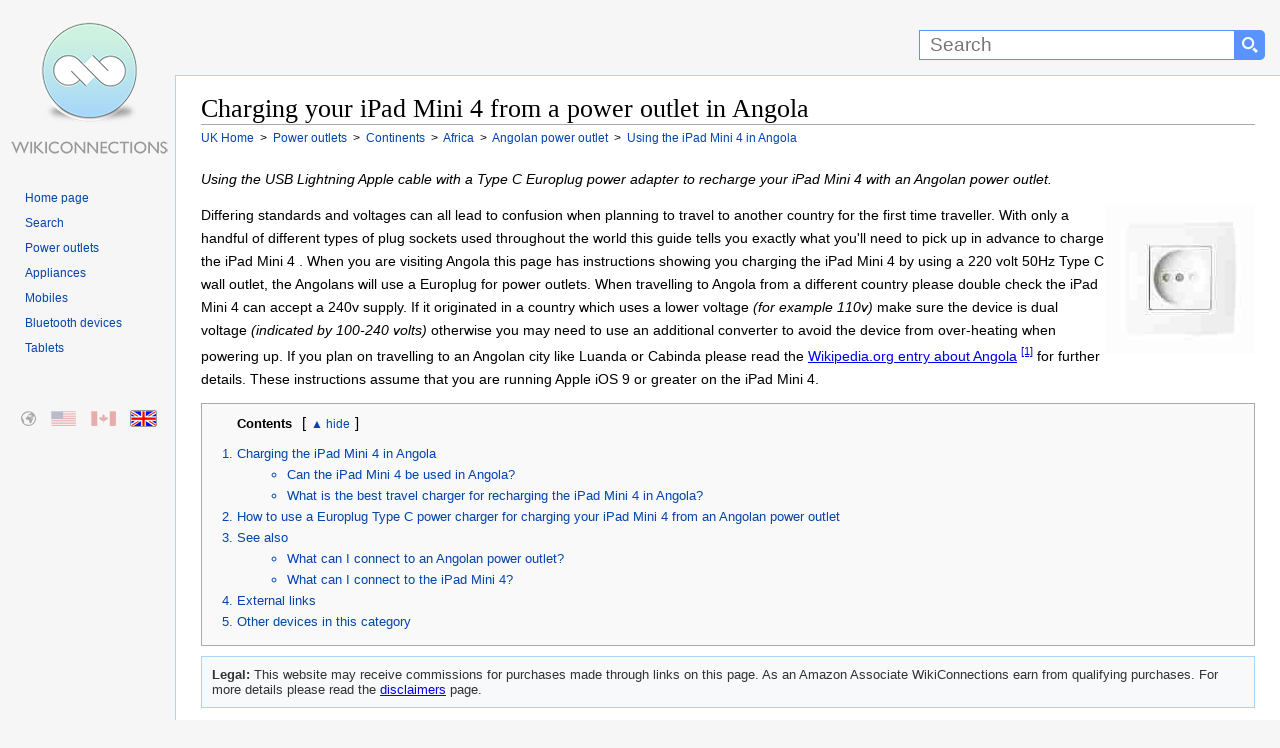

--- FILE ---
content_type: text/html
request_url: https://en-gb.wikiconnections.org/power-supplies/continents/africa/how-to-connect-an-angolan-power-supply-to-the-ipad-mini-4
body_size: 14162
content:
<!DOCTYPE html>
<html lang="en">
<head>
<meta charset="utf-8" />
<meta name="viewport" content="width=device-width, initial-scale=1.0" />
<title>Charging your iPad Mini 4 in Angola - UK</title>
<script>(function(w,d,s,l,i){w[l]=w[l]||[];w[l].push({'gtm.start':
new Date().getTime(),event:'gtm.js'});var f=d.getElementsByTagName(s)[0],
j=d.createElement(s),dl=l!='dataLayer'?'&l='+l:'';j.async=true;j.src=
'https://www.googletagmanager.com/gtm.js?id='+i+dl;f.parentNode.insertBefore(j,f);
})(window,document,'script','dataLayer','GTM-T2JCRM');</script>
<style type="text/css">html{height:100%;scroll-behavior:smooth}P{line-height:1.9em}.clear{clear:both}img{transition:all .2s ease-in}body{margin:0;padding:0;text-align:center;height:100%;min-height:100%}.layout #container{width:100%;margin:0 auto;border:0;text-align:left;height:100%}.layout #banner{height:75px;padding:0}.layout #banner .desktop{display:block;width:175px;height:75px;margin:0}#searchForm{float:right;margin:0;padding:0;height:75px;display:inline-block;white-space:nowrap}#s{margin-top:30px;width:300px;height:20px;padding:4px 4px 4px 10px;border:1px solid #5894fb;font-family:arial,sans-serif;font-size:19px;border-radius:0}#searchForm select{margin:30px 0 0 0;height:30px;border:1px solid #5894fb;font-family:arial,sans-serif;background-color:#5894fb;color:#fff;padding:3px 5px 0 5px}#searchForm input[type=submit]{float:right;margin:30px 15px 0 0;width:30px;height:30px;border:none;display:inline-block;background:url([data-uri]) center no-repeat #5894fb;background-size:16px 16px;border-top-right-radius:5px;border-bottom-right-radius:5px;border-top-left-radius:0;border-bottom-left-radius:0}#homeicon{display:none}.layout #sidebar{float:left;width:175px;padding:0}.layout #sidebar .desktop{display:block;width:175px;height:90px}A.mobile{display:none}.layout #content{margin:0 0 0 175px;padding:5px 25px 25px 25px;border-top:1px solid #a7d7f9;border-left:1px solid #a7d7f9;border-bottom:1px solid #a7d7f9}.layout #footer{padding:5px 25px 5px 200px}.layout #footer p{margin:0;padding:10px 0}.layout #footer a{text-decoration:none;margin-right:10px}.layout #footer a:first-child{color:#000}.layout #footer a:hover{text-decoration:underline}.clearfloat{clear:both;height:0;font-size:1px;line-height:0}body,html{font:100% sans-serif;background:#f6f6f6;color:#000}.layout #container{background:url(/images/site/WikiConnections.png) 10px 20px no-repeat;background-size:160px 137px}.layout #content{background:#fff}.layout #footer{background:#f6f6f6}h1,h1 A,h2,h2 A,h3,h3 A,h4,h4 A,h5,h5 A,h6,h6 A{font-family:"Linux Libertine",Georgia,Times,serif;color:#000;font-weight:400;margin:0;overflow:hidden;padding-top:.5em;padding-bottom:0;text-decoration:none}h1,h2,h3,h4,h5,h6{border-bottom:1px solid #aaa}h1{font-size:1.6em;line-height:1.2em}h2{font-size:135%;position:relative;line-height:1.5em;margin-bottom:4px;display:block;margin-top:0}h3.sub{border:none;font:0.85em sans-serif;color:#000;font-weight:700;line-height:1.7em;margin-top:20px}#category h3,.filter h3,.results h3,h2.sub,section h3{border:none;font:18px sans-serif;color:#333;font-weight:700;line-height:1.3em;padding:3px 0 3px 0}h2.sub,section h3{margin-top:30px}#category{margin-top:10px}#category h3{border-bottom:1px solid #ccc;margin:0 0 5px 5px}section h3.first{margin-top:5px}.group h3{font-size:1.1em}.group h4{border:none;font:90% sans-serif;font-weight:700}section#abroad{margin-top:10px}#content p{margin:0 0 .9em 0;line-height:1.9em;font-size:.85em}#introduction{min-height:150px}#introduction IMG{margin:0 0 5px 5px;float:right;width:150px;height:150px}#introduction p{padding-right:15px;line-height:1.7em}#introduction p SUP{line-height:1.7em}#content OL,#content UL{margin:.4em 0 .5em 0;line-height:1.9em;font-size:.85em}#content UL LI{line-height:1.9em}.caps LI::first-letter{text-transform:uppercase}#content UL UL{font-size:100%}#navigation{margin:20px 15px 0 0;line-height:12px}#navigation UL{margin:0 0 50px 0;padding-left:25px}#navigation UL LI{list-style-image:none;list-style-type:none;margin:0;padding:0;word-wrap:break-word;line-height:1.5em}#navigation A,#navigation P{width:100%;text-decoration:none;color:#0645ad;font-size:.75em;height:auto}#navigation A:hover{text-decoration:underline}#breadcrumbs{margin-top:3px;margin-bottom:20px}#breadcrumbs DIV{display:inline;font-size:.75em;line-height:1.5em}#breadcrumbs DIV A{color:#0645ad;text-decoration:none}#breadcrumbs DIV A:hover{text-decoration:underline}#toc{display:block;border:1px solid #aaa;background-color:#f9f9f9;padding:10px 10px 10px 10px;font-size:95%;margin:0 0 5px 0}#toc strong{color:#000;font-weight:700;margin:5px 10px 0 25px;overflow:hidden;font-size:.85em}#toc OL{padding-left:0;color:#0645ad;margin:15px 0 0 0;height:auto}#toc OL LI,#toc UL{margin-left:25px;padding-left:0;line-height:1.3em!important;margin-bottom:5px;font-size:1em}#toc OL LI A{text-decoration:none;color:#0645ad}#toc OL LI A:hover{text-decoration:underline}#toc.columns ol{height:auto;column-count:2;column-gap:5px;column-rule-width:1px;column-rule-style:solid;column-rule-color:#ddd;column-fill:balance;font-size:.85em}#toc.columns ol li{break-inside:avoid;font-weight:700;-webkit-margin-bottom-collapse:separate;-margin-bottom-collapse:separate}#toc.columns ol li ul li{font-weight:400}#toc.columns ol li ul{margin-left:5px;margin-bottom:15px;list-style:disc}#toc .compatibility LI A{line-height:1.8em;white-space:nowrap}@media only screen and (max-width :900px){#toc.columns ol li ul{margin-top:15px}}@media only screen and (min-width :768px){#toc.columns ol{column-count:2}}@media only screen and (min-width :1600px){#toc.columns ol{column-count:3}}@media only screen and (min-width :2200px){#toc.columns ol{column-count:4}}@media only screen and (min-width :2800px){#toc.columns ol{column-count:5}}#footer{font-size:.7em;line-height:1.5em}#content IMG{margin:0;cursor:help}.large{width:98%;max-width:640px;max-height:360px;height:auto;margin-bottom:25px}.thumbnail{display:inline-block;float:right;border:1px solid #999;padding:5px 5px 0 5px;margin:10px 0 10px 10px;background-color:#f9f9f9!important;-webkit-column-break-inside:avoid;page-break-inside:avoid;break-inside:avoid-column;display:table;text-align:center}.thumbnail figcaption,.thumbnail figure{margin:0;padding:0}.thumbnail img{border:1px solid #999}.thumbnail figcaption p{font-size:.75em!important;color:#333;clear:both;padding:0!important;margin:0!important}.thumbnail a{text-decoration:none}.group .thumbnail{margin:3px 0 5px 10px!important}@media only screen and (max-width :550px){.group .thumbnail{display:block;clear:both!important;float:left;width:95%;margin:10px 15px 10px 0!important}.group .thumbnail+h3{clear:both}.thumbnail IMG{width:100%;max-width:100%;height:auto}}Map area,img.Map{outline:0;clear:none}#content .youtube{margin:15px 0 3px 0}@media only screen and (min-width :900px){#also{overflow:hidden}#also li{line-height:1.5em;float:left;display:list-item;width:50%}}@media only screen and (min-width :1280px){#also li{width:33.33%}}@media only screen and (min-width :1400px){#also li{width:25%}}@media only screen and (min-width :300px){ul.country{height:auto;column-count:2;column-gap:35px;column-fill:balance;text-align:inherit;line-height:5em}ul.country li{list-style:square;margin-bottom:6px}}@media only screen and (min-width :600px){ul.country{column-count:3}}@media only screen and (min-width :1280px){ul.country{column-count:4}}@media only screen and (min-width :1600px){ul.country{column-count:5}}@media only screen and (min-width :2200px){ul.country{column-count:6}}@media only screen and (min-width :2800px){ul.country{column-count:7}}.external{white-space:nowrap}A.cite{text-decoration:none;font-size:.8em;vertical-align:super}A.cite:hover{text-decoration:underline}#external{column-count:2;column-gap:60px;column-fill:balance}#external LI A{padding-right:14px;margin-right:3px;background:url(/images/site/external.png) right top no-repeat;background-size:10px 10px;line-height:1.1em}#navbox{width:100%;border:1px solid #aaa;margin-top:20px;padding:1px}#navbox THEAD TR TD{background-color:#ccf!important;font-size:.85em!important;vertical-align:middle;text-align:center;color:#0645ad!important}#navbox TR TD{padding:10px;vertical-align:top;background-color:#f7f7f7;color:#252525}#navbox TR TD:first-child{background-color:#ddf;color:#252525;font-weight:700;vertical-align:middle;font-size:.75em}#navbox A{text-decoration:none;color:#3d6ebf}#navbox A:hover{text-decoration:underline}#navbox A:visited{color:#0645ad}#navbox UL{display:inline;list-style-type:disc;margin:0;padding:0;font-size:.75em}#navbox UL LI{display:inline;margin-right:3px;float:left}#navbox UL LI:after{content:" \00B7"}#navbox UL LI:last-child:after{content:none!important}#category UL.grid{margin:0;padding:5px 0 0 0}#category UL.grid LI{margin:0 5px 0 0;width:140px;height:175px;display:inline-block;text-align:center;vertical-align:top;line-height:1.4em}#category UL.grid LI A{display:block;width:100%;text-align:center;text-decoration:none;color:#3d6ebf;font-weight:700}#category UL.grid LI A:hover{text-decoration:underline}#category UL.grid LI A IMG{margin-left:22px;display:block;clear:both;-webkit-transition:all .5s;transition:all .5s;opacity:1}#category UL.grid LI A:hover IMG{opacity:.5}.email:after{content:"@wikiconnections.org"}.warning-container{display:block;padding-right:180px}.warning{border:1px solid #000;padding:10px;background-color:#ffe6f2;display:block;line-height:2em!important;margin:20px 0 20px 0;font-size:.9em}@media only screen and (max-width :780px){.layout #container{background:0 0}.layout #banner .desktop{display:none}#sidebar{display:block;width:100%!important;position:absolute;left:0;top:45px;background-color:#f9f9f9;height:60px;border-bottom:1px solid #a7d7f9;text-align:center;padding:0!important;margin:0!important}#banner{display:block;width:100%;position:fixed;top:0;z-index:1;background:#333;height:44px!important;border-bottom:1px solid #a7d7f9}#homeicon{display:inline-block;float:left;margin:7px 10px 0 7px;width:40px;height:30px;background:url([data-uri]) center no-repeat #5894fb;background-size:16px 16px;border-radius:5px}#searchForm{padding:0;margin:0;width:100%;height:auto;display:block;text-align:right}#s{margin:7px 0 0 0;width:45%;border-top-right-radius:0;border-bottom-right-radius:0;border-top-left-radius:5px;border-bottom-left-radius:5px}#searchForm select{display:none}#searchForm input[type=submit]{margin:7px 7px 0 0;float:right;width:40px}A.desktop{display:none}#logostrip{display:none!important}.external{white-space:inherit}#sidebar A.mobile{display:inline-block;background-image:url(/images/site/WikiConnections_Logo.png);background-size:263px 50px;background-repeat:no-repeat;background-position:left;margin:4px 2px 0 2px;width:263px;height:50px;white-space:nowrap}figcaption{text-align:center}figcaption P{font-size:1em}h1{font-size:1.3em;line-height:1.4em;margin-top:50px;padding:5px 0 5px 0;clear:both}h2,h3,h4,h5,h6{font-size:1.1em;line-height:1.5em}#breadcrumbs{margin-bottom:0;line-height:1.8em}#breadcrumbs DIV{margin:0 10px 3px 0}h1 A,h2 A,h3 A,h4 A,h5 A,h6 A{border:none}h2{font-size:1.2em;padding-bottom:10px;margin-top:20px}#navigation UL{display:none}.desktop{display:none}.layout #content{margin:50px 0 0 0;padding:10px;border:none}.top:after{margin-top:0}P{line-height:2em!important}#content{clear:both}#also LI,#content section LI,#external LI{margin-bottom:13px!important;line-height:2em}.layout #footer{padding:10px;border-top:1px solid #a7d7f9;text-align:center}#introduction IMG{margin:0;width:100px;height:100px}.warning-container{padding-right:120px}#external{display:list-item}#external LI A{display:inline-block;max-width:95%;background:0 0;padding-right:0;margin-right:0}#toc OL LI UL{display:none}#toc OL LI{margin-bottom:16px}#navbox tr td:last-child{line-height:2.4em}#navbox ul li{margin:0 18px 12px 0}}@media only screen and (max-width :480px){img.Map{width:100%}.warning-container{clear:both;padding:0}#introduction IMG{width:100px;height:100px;float:right}#s{width:45%}}.hide{display:none}.cta{text-align:center;padding:15px 50px 30px 50px;max-width:540px}.cta a{border:none;display:inline-block;padding:12px 50px 12px 18px;text-decoration:none;font-weight:700;color:#fff;font-size:1em;cursor:pointer;border-radius:7px;background:url(/images/site/arrow.png) center right no-repeat;background-size:35px 21px;transition:all .2s;box-shadow:0 5px #aaa;background-color:#dbb045}.cta a:hover{background-color:#f0c14b;box-shadow:0 3px #999}.cta a:active{box-shadow:0 3px #999;transform:translateY(2px)}.group{display:block;height:auto;margin:25px 0 15px 0;padding:10px;clear:both}.clearboth{clear:both}#connections{clear:both}.groupcolumn{column-count:2;column-gap:40px;column-rule-width:1px;column-rule-style:solid;column-fill:balance}@media only screen and (max-width :1280px){.groupcolumn{column-count:1!important}#external{column-count:1}}.group OL,.group section{break-inside:avoid;-webkit-margin-bottom-collapse:separate;-margin-bottom-collapse:separate;clear:both}.group section{padding-left:5px}.groupcolumn section:last-of-type{margin-bottom:50px}.group H2,.group H2 A{-webkit-column-span:all;column-span:all;font:1em sans-serif;color:#333;font-size:1.2em;font-weight:700;line-height:1.3em;margin:0 0 20px 0;padding:5px}.t0{border:1px solid #cedff2}.t0 h2{background-color:#cedff2;border:1px solid #a3b0bf}.t1{background-color:#f5faff;column-rule-color:#cedff2;border:1px solid #cedff2}.t1 h2{background-color:#cedff2;border:1px solid #a3b0bf}.t1 .thumbnail{border:1px solid #cedff2}.t1 .cta a{background-color:#848e9b}.t1 .cta a:hover{background-color:#96a3b1}.t1 .comp{border:none}.t1 .comp th:nth-child(1n+2){background-color:#848e9b;color:#fff}.t1 .comp td:first-child{background-color:#cedff2}.t1 .comp tr:hover td:nth-child(1n+2){background-color:#dfe6ef}.t2{background-color:#eef;column-rule-color:#c6c6ff;border:1px solid #c6c6ff}.t2 h2{background-color:#c6c6ff;border:1px solid #8282ff}.t2 .thumbnail{border:1px solid #c6c6ff}.t2 .cta a{background-color:#9191ba}.t2 .cta a:hover{background-color:#a3a3d1}.t2 .comp{border:none}.t2 .comp th:nth-child(1n+2){background-color:#9191ba;color:#fff}.t2 .comp td:first-child{background-color:#c6c6ff}.t2 .comp tr:hover td:nth-child(1n+2){background-color:#e6e6fb}.t3{background-color:#faf5ff;column-rule-color:#ddcef2;border:1px solid #ddcef2}.t3 h2{background-color:#ddcef2;border:1px solid #a3b0bf}.t3 .thumbnail{border:1px solid #ddcef2}.t3 .cta a{background-color:#8d849b}.t3 .cta a:hover{background-color:#a196b1}.t3 .comp{border:none}.t3 .comp th:nth-child(1n+2){background-color:#8d849b;color:#fff}.t3 .comp td:first-child{background-color:#ddcef2}.t3 .comp tr:hover td:nth-child(1n+2){background-color:#ede9f4}.t4{background-color:#f8f9fa;column-rule-color:#b0c4de;border:1px solid #b0c4de}.t4 h2{background-color:#b0c4de;border:1px solid #a2a9b1}.t4 .thumbnail{border:1px solid #b0c4de}.t4 .cta a{background-color:#606b7a}.t4 .cta a:hover{background-color:#717d8e}.t4 .comp{border:none}.t4 .comp th:nth-child(1n+2){background-color:#606b7a;color:#fff}.t4 .comp td:first-child{background-color:#b0c4de}.t4 .comp tr:hover td:nth-child(1n+2){background-color:#e2ebf8}.t5{background-color:#fdfbf6;column-rule-color:#efe7cf;border:1px solid #efe7cf}.t5 h2{background-color:#efe7cf;border:1px solid #d6c485}.t5 .thumbnail{border:1px solid #efe7cf}.t5 .cta a{background-color:#897d55}.t5 .cta a:hover{background-color:#9e9473}.t5 .comp{border:none}.t5 .comp th:nth-child(1n+2){background-color:#897d55;color:#fff}.t5 .comp td:first-child{background-color:#efe7cf}.t5 .comp tr:hover td:nth-child(1n+2){background-color:#f9f5ec}.t6{background-color:#faf4f1;column-rule-color:#e4c0b1;border:1px solid #e4c0b1}.t6 h2{background-color:#e4c0b1;border:1px solid #cf8d72}.t6 .thumbnail{border:1px solid #e4c0b1}.t6 .cta a{background-color:#a68c81}.t6 .cta a:hover{background-color:#bb9e91}.t6 .comp{border:none}.t6 .comp th:nth-child(1n+2){background-color:#a68c81;color:#fff}.t6 .comp td:first-child{background-color:#e4c0b1}.t6 .comp tr:hover td:nth-child(1n+2){background-color:#f5eeea}.t7{background-color:#fdf8f9;column-rule-color:#f0b9c8;border:1px solid #f4ccd7}.t7 h2{background-color:#f0b9c8;border:1px solid #f4ccd7}.t7 .thumbnail{border:1px solid #f4ccd7}.t7 .cta a{background-color:#c598a4}.t7 .cta a:hover{background-color:#dba9b6}.t7 .comp{border:none}.t7 .comp th:nth-child(1n+2){background-color:#c598a4;color:#fff}.t7 .comp td:first-child{background-color:#e4a4b5}.t7 .comp tr:hover td:nth-child(1n+2){background-color:#f8f2f4}.t8{background-color:#f9fcfa;column-rule-color:#c9decb;border:1px solid #c9decb}.t8 h2{background-color:#c9decb;border:1px solid #80b584}.t8 .thumbnail{border:1px solid #c9decb}.t8 .cta a{background-color:#808e82}.t8 .cta a:hover{background-color:#93a294}.t8 .comp{border:none}.t8 .comp th:nth-child(1n+2){background-color:#808e82;color:#fff}.t8 .comp td:first-child{background-color:#c9decb}.t8 .comp tr:hover td:nth-child(1n+2){background-color:#e9f3ea}.t9{background-color:#f5fffa;column-rule-color:#cef2e0;border:1px solid #cef2e0}.t9 h2{background-color:#c3d4cc;border:1px solid #a3bfb1}.t9 .thumbnail{border:1px solid #cef2e0}.t9 .cta a{background-color:#71847b}.t9 .cta a:hover{background-color:#849b8f}.t9 .comp{border:none}.t9 .comp th:nth-child(1n+2){background-color:#71847b;color:#fff}.t9 .comp td:first-child{background-color:#c3d4cc}.t9 .comp tr:hover td:nth-child(1n+2){background-color:#e9f8f0}:target,:target~DIV,:target~H3,:target~H4,:target~OL,:target~P,:target~SPAN,:target~UL{animation:highlight;animation-duration:3s;animation-timing-function:ease-in;animation-fill-mode:forwards;animation-delay:.2s;box-shadow:0 0 0 rgba(243,243,21,0)}@keyframes highlight{0%{background-color:initial;box-shadow:0 0 0 rgba(243,243,21,0)}10%{background:#f3f315;box-shadow:0 0 20px #f3f315}100%{background:initial;box-shadow:0 0 0 rgba(243,243,21,0)}}#regional{position:relative}#regional li{margin:0;padding:0;list-style:none;position:absolute;top:0}#regional a,#regional li{background-repeat:no-repeat;height:15px;display:block;width:25px;opacity:.3;transition:all .2s;border:1px solid #f6f6f6;border-radius:2px}#regional li:hover{opacity:1;outline:0;border-color:#a7d7f9;box-shadow:0 0 3px #a7d7f9}.active-region{opacity:1!important;border:1px solid #999!important}#regional-default{left:15px;background:url(/images/site/regions.png) 0 0}#regional-en-us{left:50px;background:url(/images/site/regions.png) -26px 0}#regional-en-ca{left:90px;background:url(/images/site/regions.png) -51px 0}#regional-en-gb{left:130px;background:url(/images/site/regions.png) -76px 0}#switch{position:absolute!important;appearance:none;display:none;clip:rect(0,0,0,0);height:1px;width:1px;border:0;overflow:hidden}#switch+label{font-size:.8em;color:#0645ad;display:inline-block;width:4em;text-align:center;user-select:none}#switch+label:hover{text-decoration:underline;cursor:pointer}#switch+label:after{content:" hide"}#switch:checked+label:after{content:"show"}#switch:checked~OL{display:none}#switch+label:before{content:"\25b2"}#switch:checked+label:before{content:"\25bc"}.comp{table-layout:fixed;width:100%;font-size:.85em;margin:15px 0 15px 0;border:2px solid #cedff2}.comp th{vertical-align:bottom;padding:15px 5px 15px 5px;text-align:center}.comp th a{color:#000}.comp th:nth-child(1n+2){background-color:#cedff2}.comp td:first-child{padding:10px;text-align:right;font-weight:700}.comp td:first-child a{color:#000}.comp td:first-child{background-color:#cee8f2}.comp .w{background-color:#fff!important;text-align:center!important}.comp tr:nth-child(2n+3) td:nth-child(1n+2){background-color:#fff}.comp tr:nth-child(2n+2) td:nth-child(1n+2){background-color:#eee}.comp tr:hover td:nth-child(1n+2){background-color:#e1eff0}.comp td{padding:5px;margin:0;text-align:center;word-wrap:break-word;min-width:100px;color:#000}.comp td a{color:#000}.comp td:first-child a,.comp th a{text-decoration:none}.comp a::first-letter,.comp td::first-letter,.comp th::first-letter{text-transform:capitalize}.comp .s{font-weight:700}.comp .cta{padding:10px 2px 16px 2px}.comp .cta a{padding:12px 40px 12px 10px;color:#fff}.comp td a img,.comp th a img{clear:both;margin-top:5px;width:100%;max-width:100px;height:auto}.comp sup{margin-left:10px}.comp td:first-child sup{display:block;clear:both;margin:12px 0 12px 0}@media only screen and (max-width :1200px){.comp{display:block;overflow-x:auto;width:100%}.comp::before{line-height:40px;padding-left:25px;content:"Scroll or rotate device to view comparison table";color:#777;background:url(/images/site/swipe.png) top left no-repeat;background-size:21px 16px}.comp td{padding:1px}.comp .cta{padding:15px 1px 25px 1px}.comp .cta a{padding:8px 16px 8px 16px;background-image:none}}.comp .l{font-size:5em;line-height:.6em;margin:0}.cred{color:#eb0003}.cgrey{color:#666}.csilver{color:#999}.cgold{color:#c9b18b}.cpurple{color:#6d00a4}.disclaimer{display:block;background-color:#f9f9f9;padding:10px 10px 10px 10px;border:1px solid #a7d7f9;font-size:.8em;margin:10px 0 0 0;background:#f8f9fa;color:#333;visibility:hidden}</style><meta name="description" content="What is the best power charger you should bring to charge the iPad Mini 4 in Angola." />
<link rel="canonical" href="https://en-gb.wikiconnections.org/power-supplies/continents/africa/how-to-connect-an-angolan-power-supply-to-the-ipad-mini-4" />
<link rel="alternate" href="https://www.wikiconnections.org/power-supplies/continents/africa/how-to-connect-an-angolan-power-supply-to-the-ipad-mini-4" hreflang="x-default" />
<link rel="alternate" href="https://en-us.wikiconnections.org/power-supplies/continents/africa/how-to-connect-an-angolan-power-supply-to-the-ipad-mini-4" hreflang="en-us" />
<link rel="alternate" href="https://en-ca.wikiconnections.org/power-supplies/continents/africa/how-to-connect-an-angolan-power-supply-to-the-ipad-mini-4" hreflang="en-ca" />
<link rel="alternate" href="https://en-gb.wikiconnections.org/power-supplies/continents/africa/how-to-connect-an-angolan-power-supply-to-the-ipad-mini-4" hreflang="en-gb" />   
<meta name="robots" content="index, follow" />
<meta name="copyright" content="2025 WikiConnections.org" />
<link rel="icon" type="image/png" sizes="32x32" href="/images/icons/favicon-32x32.png">
<link rel="icon" type="image/png" sizes="16x16" href="/images/icons/favicon-16x16.png">
<link rel="shortcut icon" href="/images/icons/favicon.ico">
<link rel="apple-touch-icon" sizes="180x180" href="/images/icons/apple-touch-icon.png">
<link rel="manifest" href="/images/icons/site.webmanifest">
<link rel="mask-icon" href="/images/icons/safari-pinned-tab.svg" color="#5bbad5">
<meta name="msapplication-TileColor" content="#00aba9">
<meta name="msapplication-TileImage" content="/images/icons/mstile-144x144.png">
<meta name="msapplication-config" content="/images/icons/browserconfig.xml">
<meta name="theme-color" content="#ffffff">
</head>
<body class="layout">
<noscript><iframe src="https://www.googletagmanager.com/ns.html?id=GTM-T2JCRM"
    height="0" width="0" style="display:none;visibility:hidden"></iframe></noscript>
<div id="container">
    <div id="banner" role="banner">
        <form method="get" action="/search/" id="searchForm">
        <a href="/" title="Homepage" id="homeicon" rel="nofollow"></a>
        <input type="text" name="s" id="s"  size="50" maxlength="100" placeholder="Search" label="Search" aria-label="Search"><input type="submit" value="" name="Search" aria-label="Search button">
        </form>
        <a href="/" title="WikiConnections" class="desktop"></a>
    </div>
    <div id="sidebar"><a href="/" title="WikiConnections" class="desktop" id="logostrip" rel="nofollow"></a><a href="/" title="WikiConnections" class="mobile" rel="nofollow"></a>
        <div id="navigation" role="navigation">
            <ul>
                <li><a href="/" title="WikiConnections">Home page</a></li>
                <li><a href="/search/" title="Search" rel="nofollow">Search</a></li>                
                <li><a href="/power-supplies/" title="Power outlets" rel="nofollow">Power outlets</a></li>
                <li><a href="/appliances/" title="Appliances" rel="nofollow">Appliances</a></li>
                <li><a href="/mobiles/" title="Mobiles" rel="nofollow">Mobiles</a></li>
                <li><a href="/bluetooth-devices/" title="Bluetooth devices" rel="nofollow">Bluetooth devices</a></li>
                <li><a href="/tablets/" title="Tablets" rel="nofollow">Tablets</a></li>
            </ul>


            			<ul id="regional">

				<li id="regional-default" class="regional-default"><a href="https://www.wikiconnections.org/power-supplies/continents/africa/how-to-connect-an-angolan-power-supply-to-the-ipad-mini-4" title="Charging your iPad Mini 4 in Angola - Global"></a></li>

				<li id="regional-en-us" class="regional-en-us"><a href="https://en-us.wikiconnections.org/power-supplies/continents/africa/how-to-connect-an-angolan-power-supply-to-the-ipad-mini-4" title="Charging your iPad Mini 4 in Angola - US"></a></li>

				<li id="regional-en-ca" class="regional-en-ca"><a href="https://en-ca.wikiconnections.org/power-supplies/continents/africa/how-to-connect-an-angolan-power-supply-to-the-ipad-mini-4" title="Charging your iPad Mini 4 in Angola - Canadian"></a></li>

				<li id="regional-en-gb" class="active-region"><a href="https://en-gb.wikiconnections.org/power-supplies/continents/africa/how-to-connect-an-angolan-power-supply-to-the-ipad-mini-4" title="Charging your iPad Mini 4 in Angola - UK"></a></li>

			</ul>
            		</div>
    </div>

<div itemscope itemtype="https://schema.org/Thing"><meta itemprop="name" content="iPad Mini 4" /><div itemscope itemtype="https://schema.org/Thing"><meta itemprop="name" content="Angolan power outlet" /><div itemscope itemtype="https://schema.org/PostalAddress"><meta itemprop="addressCountry" content="Angola" /></div>
    
    <div id="content">
        <main role="main" itemscope itemtype="https://schema.org/FAQPage">
            <article role="article">
                <header><h1 role="heading" itemprop="name" aria-level="1">Charging your iPad Mini 4 from a power outlet in Angola</h1></header>

                <div id="breadcrumbs" role="navigation" vocab="https://schema.org/" typeof="BreadcrumbList">
                            <div property="itemListElement" typeof="ListItem">
                                <a href="/" title="WikiConnections" property="item" typeof="WebPage">
                                    <span property="name">UK Home</span>
                                </a>
                                <meta property="position" content="1">                                
                            </div>
                            <div property="itemListElement" typeof="ListItem">
                                &nbsp;&gt;&nbsp;
                                <a href="/power-supplies/" title="Power outlets" property="item" typeof="WebPage">
                                    <span property="name">Power outlets</span>
                                </a>
                                <meta property="position" content="2">
                            </div>
                            <div property="itemListElement" typeof="ListItem">
                                &nbsp;&gt;&nbsp;
                                <a href="/power-supplies/continents/" title="Continents" property="item" typeof="WebPage">
                                    <span property="name">Continents</span>
                                </a>
                                <meta property="position" content="3">
                            </div>
                            <div property="itemListElement" typeof="ListItem">
                                &nbsp;&gt;&nbsp;
                                <a href="/power-supplies/continents/africa/" title="Africa" property="item" typeof="WebPage">
                                    <span property="name">Africa</span>
                                </a>
                                <meta property="position" content="4">
                            </div>

    <div property="itemListElement" typeof="ListItem">
        &nbsp;&gt;&nbsp;
        <a href="/power-supplies/continents/africa/what-can-i-connect-to-an-angolan-power-supply" title="What can I connect to an Angolan power outlet?" property="item" typeof="WebPage">
            <span property="name">
            Angolan power outlet
            </span>
        </a>
        <meta property="position" content="5">
    </div>
    
    <div property="itemListElement" typeof="ListItem">
        &nbsp;&gt;&nbsp;
        <a href="/power-supplies/continents/africa/how-to-connect-an-angolan-power-supply-to-the-ipad-mini-4" title="How to use the iPad Mini 4 in Angola" property="item" typeof="WebPage">
            <span property="name">
            Using the iPad Mini 4 in Angola
            </span>
        </a>
        <meta property="position" content="6">        
    </div>                
                </div>
				<p id='articledescription'><em>Using the USB Lightning Apple cable with a Type C Europlug power adapter to recharge your iPad Mini 4 with an Angolan power outlet.</em></p>

                <div id='introduction'><img itemprop='image' src='https://www.wikiconnections.org/images/devices/150x150/angolan-power-supply.jpg' alt='Angolan power outlet' title='Angolan power outlet' width='150' height='150'/>			<p>Differing standards and voltages can all lead to confusion when planning to travel to another country for the first time traveller. With only a handful of different types of plug sockets used throughout the world this guide tells you exactly what you'll need to pick up in advance to charge the iPad Mini 4 . When you are visiting Angola this page has instructions showing you charging the iPad Mini 4 by using a 220 volt 50Hz Type C wall outlet, the Angolans will use a Europlug for power outlets. When travelling to Angola from a different country please double check the iPad Mini 4 can accept a 240v supply. If it originated in a country which uses a lower voltage <em>(for example 110v)</em> make sure the device is dual voltage <em>(indicated by 100-240 volts)</em> otherwise you may need to use an additional converter to avoid the device from over-heating when powering up. If you plan on travelling to an Angolan city like Luanda or Cabinda please read the <span class='external'><a href='https://en.wikipedia.org/wiki/Angola' title='Wikipedia.org entry about Angola' class='external' rel='nofollow'>Wikipedia.org entry about Angola</a>&nbsp;<sup title='Wikipedia.org entry about Angola'><a href='#cite-1' rel='nofollow'>[1]</a></sup></span> for further details. These instructions assume that you are running Apple iOS 9 or greater on the iPad Mini 4.</p>
</div>			<div id="toc"  role="navigation">
			<strong>Contents</strong><input type='checkbox' name='switch' id='switch' />&lbrack;<label for='switch'></label>&rbrack;
				<ol>
			<li><a href="#charging-the-ipad-mini-4-in-angola">Charging the iPad Mini 4 in Angola</a><ul>
			<li><a href="#heading-2633">Can the iPad Mini 4 be used in Angola?</a></li>
			<li><a href="#heading-27">What is the best travel charger for recharging the iPad Mini 4 in Angola?</a></li>
			</ul></li>					<li><a href='#how-to-use-a-europlug-type-c-power-charger-for-charging-your-ipad-mini-4-from-an-angolan-power-outlet' title='Instructions on how to recharge the iPad Mini 4 from an Angolan power outlet with the Apple Lightning connector with a two pin Type C USB charger.'>How to use a Europlug Type C power charger for charging your iPad Mini 4 from an Angolan power outlet</a></li>

					<li><a href='#angolan-power-supply-and-ipad-mini-4-connections' title='What can I connect to an Angolan power outlet and the iPad Mini 4?' rel='nofollow'>See also</a>
						<ul><li><a href='/power-supplies/continents/africa/what-can-i-connect-to-an-angolan-power-supply' title='What can I connect to an Angolan power outlet?'>What can I connect to an Angolan power outlet?</a></li>
						<li><a href='/tablets/apple/what-can-i-connect-to-the-ipad-mini-4' title='What can I connect to the iPad Mini 4?'>What can I connect to the iPad Mini 4?</a></li>
</ul></li>
					<li><a href='#angolan-power-supply-and-ipad-mini-4-links' title='External links for how to connect an Angolan power outlet to the iPad Mini 4' rel='nofollow'>External links</a></li>
					<li><a href='#africa-and-apple-connections' title='Other devices in this category' rel='nofollow'>Other devices in this category</a></li>

				</li></ul>
			</div>



<div class='disclaimer'><strong>Legal:</strong> This website may receive commissions for purchases made through links on this page. As an Amazon Associate WikiConnections earn from qualifying purchases. For more details please read the <a href='/about/disclaimer#affiliates' title='Disclaimer' rel='nofollow'>disclaimers</a> page.</div><div>
		<div class="clearboth"></div></div><div ><h2 aria-level="2" id="charging-the-ipad-mini-4-in-angola">Charging the iPad Mini 4 in Angola</h2>

                                <section>
                                    <div itemscope itemprop="mainEntity" itemtype="https://schema.org/Question">
                                        <h3 aria-level="3" id="heading-2633" itemprop="name" class="first">Can the iPad Mini 4 be used in Angola?</h3>
                                        <div itemscope itemprop="acceptedAnswer" itemtype="https://schema.org/Answer">
                                            <div itemprop="text"><p>Yes, you can connect the iPad Mini 4 to an Angolan power outlet.</p></div>
                                        </div>
                                        <a itemprop="url" href="https://www.wikiconnections.org/power-supplies/continents/africa/how-to-connect-an-angolan-power-supply-to-the-ipad-mini-4#heading-2633" class="hide" rel="nofollow"></a>
                                        <time datetime="2017-08-04 09-54-04" itemprop="dateModified" content="2017-08-04T09-54-04Z" class="hide">2017-08-04</time>
                                                                                
                                    </div>
									
                                </section>
			<section><h3 aria-level="3" id="heading-27" >What is the best travel charger for recharging the iPad Mini 4 in Angola?</h3>
				<p>If travelling with more than just your iPad Mini 4  the best international travel charger for Angola to buy is a multiple USB adapter which includes swappable plugs such as a <a href='https://www.amazon.co.uk/MINIX-NEO-P3-Charging-Compatible/dp/B09JKJ1QRJ?crid=3N6K8HLP9PUJI&dib=eyJ2IjoiMSJ9.[base64].borWscM4IMTmaTHm05LayWj241qkWo0wmZCk49etq2k&dib_tag=se&keywords=MINIX+100W&qid=1744207846&sprefix=minix+100w%2Caps%2C84&sr=8-4&linkCode=ll1&tag=wikiconnectio-21&linkId=83592f533e7c49629dd1daf86c96cf74&language=en_GB&ref_=as_li_ss_tl' title='Universal multi-device USB wall charger' class='external' rel='nofollow'>4 port USB travel charger</a>. </p>

<p>Because these types of chargers are supplied with interchangeable plugs and handle from 100 volts - 240 volts it makes them ideal for over 100 countries around the world just by switching the supplied plugs over. If your iPad Mini 4 can support <em>Fast Charge</em> then you'll benefit from faster charging times by using one of these USB power chargers, plus additional support for more power hungry devices.</p>

<p>Unlike other adapters this will allow you to charge multiple devices at the same time without needing to pack multiple power adapters or occupying additional wall sockets. Because you are only needing a single lightweight travel charger will also keep the size and weight down, making it perfect to store in hand baggage and on hand for recharging your iPad Mini 4 at an airport or on your flight. Due to their space saving versatility these types of travel chargers can be used when back at home so when you're not travelling they can be used under your bedside table charging multiple phones and tablets without needing an additional plug socket.</p>

<p>We recommend searching for a versatile power charger of this nature at your preferred electronics retailer. The travel charger illustrated below is the <a href='https://www.amazon.co.uk/MINIX-NEO-P3-Charging-Compatible/dp/B09JKJ1QRJ?crid=3N6K8HLP9PUJI&dib=eyJ2IjoiMSJ9.[base64].borWscM4IMTmaTHm05LayWj241qkWo0wmZCk49etq2k&dib_tag=se&keywords=MINIX+100W&qid=1744207846&sprefix=minix+100w%2Caps%2C84&sr=8-4&linkCode=ll1&tag=wikiconnectio-21&linkId=83592f533e7c49629dd1daf86c96cf74&language=en_GB&ref_=as_li_ss_tl' title='4 port USB travel charger' class='external' rel='nofollow'>universal multi-device USB wall charger</a> which has been successfully tested with multiple USB devices in numerous foreign countries.</p><h3>Alternative travel adapter for Angola</h3><p>The <a href='https://www.amazon.co.uk/MINIX-NEO-P3-Charging-Compatible/dp/B09JKJ1QRJ?crid=3N6K8HLP9PUJI&dib=eyJ2IjoiMSJ9.[base64].borWscM4IMTmaTHm05LayWj241qkWo0wmZCk49etq2k&dib_tag=se&keywords=MINIX+100W&qid=1744207846&sprefix=minix+100w%2Caps%2C84&sr=8-4&linkCode=ll1&tag=wikiconnectio-21&linkId=83592f533e7c49629dd1daf86c96cf74&language=en_GB&ref_=as_li_ss_tl' title='Universal multi-device USB wall charger' class='external' rel='nofollow'>4 port USB travel charger</a> is the most compact option for travellers from any country wanting to charge devices using USB, however for visitors also wishing to use their domestic plugs the following power strips provide larger but more versatile solutions. All 3 power strips offer surge protection which can be crucial for visitors of counties with unstable power supplies. These power adapters are supplied with interchangeable type C, I and G plugs covering Continental Europe, America, Australia, United Kingdom, Japan, China and over 150 destinations:</p><ul><li><a href="https://www.amazon.co.uk/BESTEK-Voltage-Converter-Transformer-Charging-White-Blue/dp/B071YYJX7N?keywords=BESTEK+Travel+Adapter+220V+to+110V+Voltage+Converter&qid=1645734997&sr=8-1-spons&psc=1&spLa=[base64]%3D%3D&linkCode=ll1&tag=wikiconnectio-21&linkId=a4ee0ad7bc11dc2717d9694087942a7e&language">BESTEK Portable International Travel Voltage Converter</a> - The BESTEK travel converter has <strong>4 USB charging ports</strong> with <strong>3 AC power outlets</strong> and is the best selling compact power converter for travellers originating from North America visiting Angola.</li><li><a href="https://www.amazon.co.uk/BESTEK-Voltage-Converter-Transformer-Charging-White-Blue/dp/B071YYJX7N?keywords=BESTEK+Travel+Adapter+220V+to+110V+Voltage+Converter&qid=1645734997&sr=8-1-spons&psc=1&spLa=[base64]%3D%3D&linkCode=ll1&tag=wikiconnectio-21&linkId=a4ee0ad7bc11dc2717d9694087942a7e&language">ORICO Traveling Outlet Surge Protector Power Strip</a> - Likewise having <strong>4 USB ports</strong> but only <strong>2 AC power outlets</strong> the travel adapter from Orico is also aimed at travellers originating from America using type B plugs and gives almost the same functionality as the BESTEK with only one less AC outlet at almost half price.</li><li><a href="https://www.amazon.co.uk/BESTEK-Voltage-Converter-Transformer-Charging-White-Blue/dp/B071YYJX7N?keywords=BESTEK+Travel+Adapter+220V+to+110V+Voltage+Converter&qid=1645734997&sr=8-1-spons&psc=1&spLa=[base64]%3D%3D&linkCode=ll1&tag=wikiconnectio-21&linkId=a4ee0ad7bc11dc2717d9694087942a7e&language">BESTEK International USB Travel Power Strip</a> - This power strip has <strong>2 AC outlets</strong> but offers a generous <strong>5 USB charging ports</strong>. This versatile power strip is compatible with both American plugs and popular plug types <em>A, D,E/F, G, H, I, L and N</em> making it ideal for most travellers from around the world visiting Angola.&nbsp;<a href='#cite-6' rel='nofollow' title='Universal multi-device USB wall charger' class='cite'>[6]</a>&nbsp;<a href='#ad' rel='nofollow' title='Ad disclaimer.' class='cite'>[AD]</a></li></ul><a href='https://www.amazon.co.uk/MINIX-NEO-P3-Charging-Compatible/dp/B09JKJ1QRJ?crid=3N6K8HLP9PUJI&dib=eyJ2IjoiMSJ9.[base64].borWscM4IMTmaTHm05LayWj241qkWo0wmZCk49etq2k&dib_tag=se&keywords=MINIX+100W&qid=1744207846&sprefix=minix+100w%2Caps%2C84&sr=8-4&linkCode=ll1&tag=wikiconnectio-21&linkId=83592f533e7c49629dd1daf86c96cf74&language=en_GB&ref_=as_li_ss_tl' rel='nofollow'><img src='https://www.wikiconnections.org/images/site/640x360/4-port-usb-travel-adapter-type-c.jpg' width='640' height='360' alt='What is the best travel charger for recharging the iPad Mini 4 in Angola?' title='4 port usb travel adapter type c' class='large'  loading='lazy'></a>
			</section></div>
<span id="connections"></span>				<section class='clearboth'>
					<h2 id='how-to-use-a-europlug-type-c-power-charger-for-charging-your-ipad-mini-4-from-an-angolan-power-outlet' role='heading' aria-level='2'>How to use a Europlug Type C power charger for charging your iPad Mini 4 from an Angolan power outlet</h2>
<p><em>Instructions on how to recharge the iPad Mini 4 from an Angolan power outlet with the Apple Lightning connector with a two pin Type C USB charger.</em></p>
					<ol>
<li>In order to supply power to the iPad Mini 4 using the Angolan power outlet you will need to buy a <a href='https://www.amazon.co.uk/LENCENET-European-Switzerland-Portugal-Netherlands/dp/B08FX1ZZ59?crid=2HG8YL5BX46XN&keywords=European%2BTravel%2BPlug%2BAdapter%2C%2BTESSAN%2BInternational%2BPower%2BPlug%2Bwith%2B2%2BUSB%2C%2BType%2BC%2BOutlet%2BAdaptor%2BCharger%2Bfor%2BUS%2Bto%2BMost%2Bof%2BEurope%2BEU%2BIceland%2BSpain%2BItaly%2BFrance%2BGermany&qid=1668534287&sprefix=european%2Btravel%2Bplug%2Badapter%2Btessan%2Binternational%2Bpower%2Bplug%2Bwith%2B2%2Busb%2Btype%2Bc%2Boutlet%2Badaptor%2Bcharger%2Bfor%2Bus%2Bto%2Bmost%2Bof%2Beurope%2Beu%2Biceland%2Bspain%2Bitaly%2Bfrance%2Bgermany%2Caps%2C50&sr=8-3&linkC=undefined&th=1&linkCode=ll1&tag=wikiconnectio-21&linkId=a64ef247aa2c22336b3dbd27d0e1b434&language=en_GB&ref_=as_li_ss_tl' title='Conforming to Europlug specifications, the Type C USB power plug adapter incorporates two 4 mm rounded pins spaced 19 mm apart. It is engineered to adapt electrical outlets commonly found in Europe, converting them to USB-compatible charging ports.' rel='nofollow'>Type C USB power plug adapter</a>&nbsp;<sup title='Wikipedia.org entry about Angola'><a href='#cite-4' rel='nofollow'>[4]</a></sup> and a <a href='https://www.amazon.co.uk/iPhone-Charger-Certified-Lightning-Charging/dp/B0BJKJXCGP?crid=2AREGA97MUFHL&dib=eyJ2IjoiMSJ9.[base64].YfMOqgjjLqHXc4PJirGNo1P_jEQ8D0Wkec-STFsNM9k&dib_tag=se&keywords=Apple%2BLightning%2Bto%2BUSB%2BCable%2B%281m%29%2B%E2%80%8B%E2%80%8B%E2%80%8B%E2%80%8B%E2%80%8B%E2%80%8B%E2%80%8B&nsdOptOutParam=true&qid=1730482978&s=computers&sprefix=apple%2Blightning%2Bto%2Busb%2Bcable%2B1m%2B%2Ccomputers%2C100&sr=1-9&th=1&linkCode=ll1&tag=wikiconnectio-21&linkId=cbf05bba4d83a86763248dc3fab3af09&language=en_GB&ref_=as_li_ss_tl' title='The Apple Lightning cable is a charging and syncing cable for more recent Apple devices and connects compatible iPhones and iPads to a USB port' rel='nofollow'>USB to Apple Lightning cable</a>&nbsp;<sup title='Wikipedia.org entry about Angola'><a href='#cite-5' rel='nofollow'>[5]</a></sup>, Apple usually include the cable with the iPad Mini 4.</li>
						<li>Start by taking the Type C USB power plug adapter and plugging it in the Angolan power outlet. You can identify the power supply by the two round holes next to each other for live and neutral pins. </li>
						<li>Connect the USB end of the Lightning cable into the bottom of the USB power adapter and the other end into the Lightning connector on the iPad Mini 4. The iPad Mini 4 lightning connector is found at the bottom of the iPad Mini 4.</li>
						<li>Switch on the Angolan power outlet.</li>
						<li>The battery icon which appears in the top right corner of the iPad screen will display a charging icon to indicate that the tablet is recharging, typically taking between 1 - 4.5 hours to recharge.&nbsp;<a href='#ad' rel='nofollow' title='Ad disclaimer.' class='cite'>[AD]</a></li>
					</ol>

					<a href='https://www.wikiconnections.org/images/diagrams/191227/1200x800/a/a44a6a231a470c21b9b0d0f0b/How-to-use-a-Europlug-Type-C-power-charger-for-charging-your-iPad-Mini-4-from-an-Angolan-power-outlet.jpg' title='Diagram of how to use a Europlug Type C power charger for charging your iPad Mini 4 from an Angolan power outlet'><img src='https://www.wikiconnections.org/images/diagrams/191227/640x360/a/a44a6a231a470c21b9b0d0f0b/How-to-use-a-Europlug-Type-C-power-charger-for-charging-your-iPad-Mini-4-from-an-Angolan-power-outlet.jpg' class='large' itemprop='image' width='640' height='360' alt='How to use a Europlug Type C power charger for charging your iPad Mini 4 from an Angolan power outlet' loading='lazy'></a>
				</section>


<div></div>
				<h3 id='angolan-power-supply-and-ipad-mini-4-connections' role='heading' aria-level='3' class='clearboth'>See also</h3>
					<ul id='also'>
						<li><a href='/power-supplies/continents/africa/what-can-i-connect-to-an-angolan-power-supply' title='What can I connect to an Angolan power outlet?'>What can I connect to an Angolan power outlet?</a></li>
						<li><a href='/tablets/apple/what-can-i-connect-to-the-ipad-mini-4' title='What can I connect to the iPad Mini 4?'>What can I connect to the iPad Mini 4?</a></li>
					</ul>

				<h3 id='angolan-power-supply-and-ipad-mini-4-links' role='heading' aria-level='3'>External links</h3>
				<p><span id='ad'>We endeavour to ensure that links on this page are periodically checked and correct for suitability. This website may receive commissions for purchases made through links on this page. As an Amazon Associate WikiConnections earn from qualifying purchases. For more details please read the <a href='/about/disclaimer#affiliates' title='Disclaimer' rel='nofollow'>disclaimers</a> page.</span></p>
<style>.disclaimer {visibility:visible;}</style>
					<ol id='external'>
						<li id='cite-1'><a href='https://en.wikipedia.org/wiki/Angola' title='Wikipedia.org entry about Angola'>Wikipedia</a> - Wikipedia.org entry about Angola</li>
						<li id='cite-2'><a href='https://help.apple.com/ipad/9/' title='iPad Mini 4 user guide'>Apple</a> - iPad Mini 4 user guide</li>
						<li id='cite-3'><a href='https://www.iec.ch/worldplugs/typeC.htm' title='Type C power outlet'>iec.ch</a> - Type C power outlet</li>
						<li id='cite-4'><a href='https://www.amazon.co.uk/LENCENET-European-Switzerland-Portugal-Netherlands/dp/B08FX1ZZ59?crid=2HG8YL5BX46XN&keywords=European%2BTravel%2BPlug%2BAdapter%2C%2BTESSAN%2BInternational%2BPower%2BPlug%2Bwith%2B2%2BUSB%2C%2BType%2BC%2BOutlet%2BAdaptor%2BCharger%2Bfor%2BUS%2Bto%2BMost%2Bof%2BEurope%2BEU%2BIceland%2BSpain%2BItaly%2BFrance%2BGermany&qid=1668534287&sprefix=european%2Btravel%2Bplug%2Badapter%2Btessan%2Binternational%2Bpower%2Bplug%2Bwith%2B2%2Busb%2Btype%2Bc%2Boutlet%2Badaptor%2Bcharger%2Bfor%2Bus%2Bto%2Bmost%2Bof%2Beurope%2Beu%2Biceland%2Bspain%2Bitaly%2Bfrance%2Bgermany%2Caps%2C50&sr=8-3&linkC=undefined&th=1&linkCode=ll1&tag=wikiconnectio-21&linkId=a64ef247aa2c22336b3dbd27d0e1b434&language=en_GB&ref_=as_li_ss_tl' title='Conforming to Europlug specifications, the Type C USB power plug adapter incorporates two 4 mm rounded pins spaced 19 mm apart. It is engineered to adapt electrical outlets commonly found in Europe, converting them to USB-compatible charging ports.' rel='nofollow'>Type C USB power plug adapter</a> - Conforming to Europlug specifications, the Type C USB power plug adapter incorporates two 4 mm rounded pins spaced 19 mm apart. It is engineered to adapt electrical outlets commonly found in Europe, converting them to USB-compatible charging ports..</li>
						<li id='cite-5'><a href='https://www.amazon.co.uk/iPhone-Charger-Certified-Lightning-Charging/dp/B0BJKJXCGP?crid=2AREGA97MUFHL&dib=eyJ2IjoiMSJ9.[base64].YfMOqgjjLqHXc4PJirGNo1P_jEQ8D0Wkec-STFsNM9k&dib_tag=se&keywords=Apple%2BLightning%2Bto%2BUSB%2BCable%2B%281m%29%2B%E2%80%8B%E2%80%8B%E2%80%8B%E2%80%8B%E2%80%8B%E2%80%8B%E2%80%8B&nsdOptOutParam=true&qid=1730482978&s=computers&sprefix=apple%2Blightning%2Bto%2Busb%2Bcable%2B1m%2B%2Ccomputers%2C100&sr=1-9&th=1&linkCode=ll1&tag=wikiconnectio-21&linkId=cbf05bba4d83a86763248dc3fab3af09&language=en_GB&ref_=as_li_ss_tl' title='The Apple Lightning cable is a charging and syncing cable for more recent Apple devices and connects compatible iPhones and iPads to a USB port' rel='nofollow'>USB to Apple Lightning cable</a> - The Apple Lightning cable is a charging and syncing cable for more recent Apple devices and connects compatible iPhones and iPads to a USB port.</li>
						<li id='cite-6'><a href='https://www.amazon.co.uk/MINIX-NEO-P3-Charging-Compatible/dp/B09JKJ1QRJ?crid=3N6K8HLP9PUJI&dib=eyJ2IjoiMSJ9.[base64].borWscM4IMTmaTHm05LayWj241qkWo0wmZCk49etq2k&dib_tag=se&keywords=MINIX+100W&qid=1744207846&sprefix=minix+100w%2Caps%2C84&sr=8-4&linkCode=ll1&tag=wikiconnectio-21&linkId=83592f533e7c49629dd1daf86c96cf74&language=en_GB&ref_=as_li_ss_tl' title='4 port USB travel charger' rel='nofollow'>Universal multi-device USB wall charger</a> - Designed for international use, universal wall chargers includes interchangeable regional plug heads which supports 100V to 240V voltages, making them ideal for powering USB devices in over 150 countries..</li>
					</ol>


				<div id='africa-and-apple-connections'><table id='navbox' role='navigation'>
					<thead>
						<tr>
							<td colspan=2>7 other devices in this category</td>
						</tr>
					</thead>
					<tr>
						<td>Connecting an Angolan power outlet to:</td>
						<td>
							<ul>
								<li><a href='/power-supplies/continents/africa/how-to-connect-an-angolan-power-supply-to-the-ipad' title='How to connect an Angolan power outlet to the iPad'>iPad</a></li>
								<li><a href='/power-supplies/continents/africa/how-to-connect-an-angolan-power-supply-to-the-ipad-2' title='How to connect an Angolan power outlet to the iPad 2'>iPad 2</a></li>
								<li><a href='/power-supplies/continents/africa/how-to-connect-an-angolan-power-supply-to-the-ipad-3' title='How to connect an Angolan power outlet to the iPad 3'>iPad 3</a></li>
								<li><a href='/power-supplies/continents/africa/how-to-connect-an-angolan-power-supply-to-the-ipad-4' title='How to connect an Angolan power outlet to the iPad 4'>iPad 4</a></li>
								<li><a href='/power-supplies/continents/africa/how-to-connect-an-angolan-power-supply-to-the-ipad-air' title='How to connect an Angolan power outlet to the iPad Air'>iPad Air</a></li>
								<li><a href='/power-supplies/continents/africa/how-to-connect-an-angolan-power-supply-to-an-ipad-air-2' title='How to connect an Angolan power outlet to an iPad Air 2'>iPad Air 2</a></li>
								<li><a href='/power-supplies/continents/africa/how-to-connect-an-angolan-power-supply-to-the-ipad-mini' title='How to connect an Angolan power outlet to the iPad Mini'>iPad Mini</a></li>
								<li><a href='/power-supplies/continents/africa/how-to-connect-an-angolan-power-supply-to-the-ipad-mini-2' title='How to connect an Angolan power outlet to the iPad Mini 2'>iPad Mini 2</a></li>
								<li><strong>iPad Mini 4</strong></li>
							</ul>
						</td>
					</tr>
				</table></div>
                
            </article>
        </main>



	</div>

</div></div>
	
	
	<br class="clearfloat" />
	<div id="footer" role="contentinfo">
        	<p>&copy; 2023 <a href='/' id='footerHome'>en-gb.wikiconnections.org</a> <a href="/about/" title="About WikiConnections" rel="nofollow">About</a> <a href="/about/#contact" title="Contact WikiConnections" rel="nofollow">Contact</a> <a href="/about/cookies" title="Cookies Policy" rel="nofollow">Cookies</a> <a href="/about/disclaimer" title="Disclaimer" rel="nofollow">Disclaimer</a> <a href="/about/privacy" title="Privacy Policy" rel="nofollow">Privacy</a> <a href="/about/terms" title="Terms of Use" rel="nofollow">Terms</a> <a href="/search/" title="Search WikiConnections" rel="nofollow">Search</a><br>
           <span title='Product prices and availability are accurate as of the date/time indicated and are subject to change. Any price and availability information displayed on Amazon at the time of purchase will apply to the purchase of this product.'>Product availability last checked on Wednesday 9<sup>th</sup> Apr 2025 04:15 UTC</span>, this page was last modified on Wednesday 27<sup>th</sup> Sep 2023 and took <span title='Great Scott!'>1.21 GigaWatts</span> to generate in 0.05 seconds.</p>
	</div>
</div>
</body>
<script type="application/ld+json">
  {
	"@context": "http://schema.org",
	"mainEntityOfPage":{
		"@type":"WebPage",
		"@id":"https://www.wikiconnections.org/power-supplies/continents/africa/how-to-connect-an-angolan-power-supply-to-the-ipad-mini-4"
	},
	"@type": "TechArticle",
	"headline": "Charging your iPad Mini 4 in Angola",
    "datePublished": "2023-09-27T17:11:43+00:00",
    "dateModified": "2025-04-09T19:23:09+00:00",
		"image": {
	 "@type": "ImageObject",
	  "url": "https://en-gb.wikiconnections.org/images/diagrams/191227/1200x800/a/a44a6a231a470c21b9b0d0f0b/How-to-use-a-Europlug-Type-C-power-charger-for-charging-your-iPad-Mini-4-from-an-Angolan-power-outlet.jpg",
	  "height": 360,
	  "width": 640
	}, 
	"description": "Using the USB Lightning Apple cable with a Type C Europlug power adapter to recharge your iPad Mini 4 with an Angolan power outlet.",
	"author": {
		"@type": "Organization",
		"name": "WikiConnections",
		"url": "https://en-gb.wikiconnections.org"		
	},
	"publisher": {
		"@type": "Organization",
		"name": "WikiConnections",
		"url": "https://en-gb.wikiconnections.org",		
		"logo": {
		  "@type": "ImageObject",
		  "url": "https://en-gb.wikiconnections.org/images/site/WikiConnections-AMP.png",
		  "width": 600,
		  "height": 60
		}
	  }
  }
</script>


</html>
